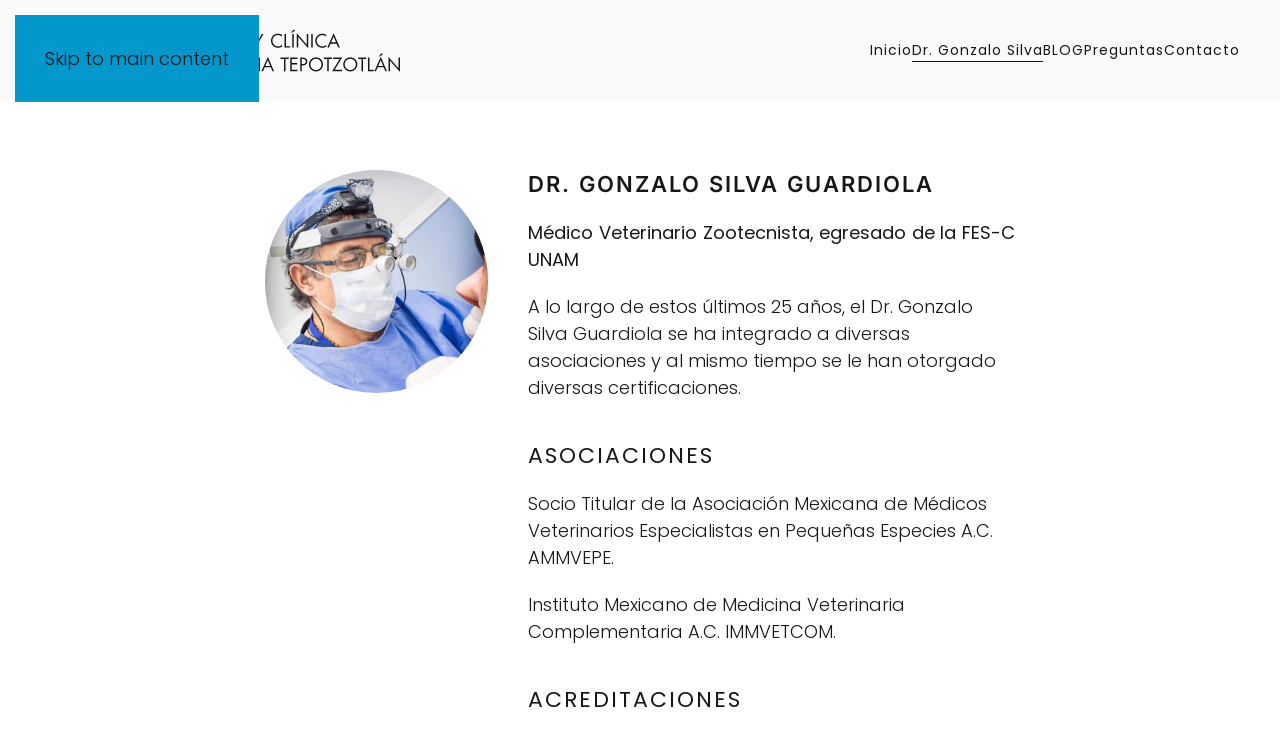

--- FILE ---
content_type: text/html; charset=utf-8
request_url: http://veterinariatepotzotlan.com/dr-gonzalo-silva
body_size: 6278
content:
<!DOCTYPE html>
<html lang="es-es" dir="ltr">
    <head>
        <meta name="viewport" content="width=device-width, initial-scale=1">
        <link rel="icon" href="/templates/yootheme/packages/theme-joomla/assets/images/favicon.png" sizes="any">
                <link rel="icon" href="/images/imago_veterinaria-tepotzotlan-03.svg" type="image/svg+xml">
                <link rel="apple-touch-icon" href="/templates/yootheme/packages/theme-joomla/assets/images/apple-touch-icon.png">
        <meta charset="utf-8">
	<meta name="author" content="Super User">
	<title>Dr. Gonzalo Silva</title>
<link href="/media/vendor/joomla-custom-elements/css/joomla-alert.min.css?0.2.0" rel="stylesheet" />
	<link href="/media/system/css/joomla-fontawesome.min.css?4.5.10" rel="preload" as="style" onload="this.onload=null;this.rel='stylesheet'" />
	<link href="/templates/yootheme/css/theme.69.css?1749183972" rel="stylesheet" />
<script type="application/json" class="joomla-script-options new">{"joomla.jtext":{"ERROR":"Error","MESSAGE":"Mensaje","NOTICE":"Aviso","WARNING":"Advertencia","JCLOSE":"Close","JOK":"OK","JOPEN":"Open"},"system.paths":{"root":"","rootFull":"http:\/\/veterinariatepotzotlan.com\/","base":"","baseFull":"http:\/\/veterinariatepotzotlan.com\/"},"csrf.token":"a400bcca548c19039ea63dbb2143cfef"}</script>
	<script src="/media/system/js/core.min.js?37ffe4186289eba9c5df81bea44080aff77b9684"></script>
	<script src="/media/system/js/messages-es5.min.js?c29829fd2432533d05b15b771f86c6637708bd9d" nomodule defer></script>
	<script src="/media/system/js/messages.min.js?7f7aa28ac8e8d42145850e8b45b3bc82ff9a6411" type="module"></script>
	<script src="/templates/yootheme/vendor/assets/uikit/dist/js/uikit.min.js?4.5.10"></script>
	<script src="/templates/yootheme/vendor/assets/uikit/dist/js/uikit-icons-balou.min.js?4.5.10"></script>
	<script src="/templates/yootheme/js/theme.js?4.5.10"></script>
	<script>window.yootheme ||= {}; var $theme = yootheme.theme = {"i18n":{"close":{"label":"Close"},"totop":{"label":"Back to top"},"marker":{"label":"Open"},"navbarToggleIcon":{"label":"Abrir men\u00fa"},"paginationPrevious":{"label":"Previous page"},"paginationNext":{"label":"Pr\u00f3xima P\u00e1gina"},"searchIcon":{"toggle":"Open Search","submit":"Submit Search"},"slider":{"next":"Next slide","previous":"Previous slide","slideX":"Slide %s","slideLabel":"%s of %s"},"slideshow":{"next":"Next slide","previous":"Previous slide","slideX":"Slide %s","slideLabel":"%s of %s"},"lightboxPanel":{"next":"Next slide","previous":"Previous slide","slideLabel":"%s of %s","close":"Close"}}};</script>
	<script data-preview="diff">UIkit.icon.add({"bootstrap-filled--phone-vibrate":"<svg xmlns=\"http:\/\/www.w3.org\/2000\/svg\" fill=\"currentColor\" viewBox=\"0 0 16 16\" width=\"20\" height=\"20\"><path d=\"M4 4a2 2 0 012-2h4a2 2 0 012 2v8a2 2 0 01-2 2H6a2 2 0 01-2-2zm5 7a1 1 0 10-2 0 1 1 0 002 0M1.807 4.734a.5.5 0 10-.884-.468A8 8 0 000 8c0 1.347.334 2.618.923 3.734a.5.5 0 10.884-.468A7 7 0 011 8c0-1.18.292-2.292.807-3.266m13.27-.468a.5.5 0 00-.884.468C14.708 5.708 15 6.819 15 8c0 1.18-.292 2.292-.807 3.266a.5.5 0 00.884.468A8 8 0 0016 8a8 8 0 00-.923-3.734M3.34 6.182a.5.5 0 10-.93-.364A6 6 0 002 8c0 .769.145 1.505.41 2.182a.5.5 0 10.93-.364A5 5 0 013 8c0-.642.12-1.255.34-1.818m10.25-.364a.5.5 0 00-.93.364c.22.563.34 1.176.34 1.818s-.12 1.255-.34 1.818a.5.5 0 00.93.364C13.856 9.505 14 8.769 14 8s-.145-1.505-.41-2.182\"\/><\/svg>"})</script>
	<script data-preview="diff">UIkit.icon.add({"bootstrap--whatsapp":"<svg xmlns=\"http:\/\/www.w3.org\/2000\/svg\" fill=\"currentColor\" viewBox=\"0 0 16 16\" width=\"20\" height=\"20\"><path d=\"M13.601 2.326A7.85 7.85 0 007.994 0C3.627 0 .068 3.558.064 7.926c0 1.399.366 2.76 1.057 3.965L0 16l4.204-1.102a7.9 7.9 0 003.79.965h.004c4.368 0 7.926-3.558 7.93-7.93A7.9 7.9 0 0013.6 2.326zM7.994 14.521a6.6 6.6 0 01-3.356-.92l-.24-.144-2.494.654.666-2.433-.156-.251a6.56 6.56 0 01-1.007-3.505c0-3.626 2.957-6.584 6.591-6.584a6.56 6.56 0 014.66 1.931 6.56 6.56 0 011.928 4.66c-.004 3.639-2.961 6.592-6.592 6.592m3.615-4.934c-.197-.099-1.17-.578-1.353-.646-.182-.065-.315-.099-.445.099-.133.197-.513.646-.627.775-.114.133-.232.148-.43.05-.197-.1-.836-.308-1.592-.985-.59-.525-.985-1.175-1.103-1.372-.114-.198-.011-.304.088-.403.087-.088.197-.232.296-.346.1-.114.133-.198.198-.33.065-.134.034-.248-.015-.347-.05-.099-.445-1.076-.612-1.47-.16-.389-.323-.335-.445-.34-.114-.007-.247-.007-.38-.007a.73.73 0 00-.529.247c-.182.198-.691.677-.691 1.654s.71 1.916.81 2.049c.098.133 1.394 2.132 3.383 2.992.47.205.84.326 1.129.418.475.152.904.129 1.246.08.38-.058 1.171-.48 1.338-.943.164-.464.164-.86.114-.943-.049-.084-.182-.133-.38-.232\"\/><\/svg>","fontawesome-solid--map-marker-alt":"<svg xmlns=\"http:\/\/www.w3.org\/2000\/svg\" viewBox=\"0 0 384 512\" width=\"20\" height=\"20\"><path d=\"M172.268 501.67C26.97 291.031 0 269.413 0 192 0 85.961 85.961 0 192 0s192 85.961 192 192c0 77.413-26.97 99.031-172.268 309.67-9.535 13.774-29.93 13.773-39.464 0zM192 272c44.183 0 80-35.817 80-80s-35.817-80-80-80-80 35.817-80 80 35.817 80 80 80z\"\/><\/svg>"})</script>

    </head>
    <body class="">

        <div class="uk-hidden-visually uk-notification uk-notification-top-left uk-width-auto">
            <div class="uk-notification-message">
                <a href="#tm-main" class="uk-link-reset">Skip to main content</a>
            </div>
        </div>

        
        
        <div class="tm-page">

                        


<header class="tm-header-mobile uk-hidden@m">


        <div uk-sticky show-on-up animation="uk-animation-slide-top" cls-active="uk-navbar-sticky" sel-target=".uk-navbar-container">
    
        <div class="uk-navbar-container">

            <div class="uk-container uk-container-expand">
                <nav class="uk-navbar" uk-navbar="{&quot;align&quot;:&quot;left&quot;,&quot;container&quot;:&quot;.tm-header-mobile &gt; [uk-sticky]&quot;,&quot;boundary&quot;:&quot;.tm-header-mobile .uk-navbar-container&quot;}">

                                        <div class="uk-navbar-left ">

                                                    <a href="http://veterinariatepotzotlan.com/" aria-label="Volver al Inicio" class="uk-logo uk-navbar-item">
    <img alt loading="eager" width="280" height="46" uk-svg src="/images/logo_veterinaria-tepotzotlan.svg"></a>
                        
                        
                        
                    </div>
                    
                    
                                        <div class="uk-navbar-right">

                                                    
                        
                                                    <a uk-toggle href="#tm-dialog-mobile" class="uk-navbar-toggle">

        
        <div uk-navbar-toggle-icon></div>

        
    </a>
                        
                    </div>
                    
                </nav>
            </div>

        </div>

        </div>
    



        <div id="tm-dialog-mobile" uk-offcanvas="container: true; overlay: true" mode="slide" flip>
        <div class="uk-offcanvas-bar uk-flex uk-flex-column">

                        <button class="uk-offcanvas-close uk-close-large" type="button" uk-close uk-toggle="cls: uk-close-large; mode: media; media: @s"></button>
            
                        <div class="uk-margin-auto-vertical uk-text-center">
                
<div class="uk-grid uk-child-width-1-1" uk-grid>    <div>
<div class="uk-panel" id="module-tm-4">

    
    <a href="http://veterinariatepotzotlan.com/" aria-label="Volver al Inicio" class="uk-logo">
    <img alt loading="eager" width="166" height="78" uk-svg src="/images/imago_veterinaria-tepotzotlan-03.svg"></a>
</div>
</div>    <div>
<div class="uk-panel" id="module-menu-dialog-mobile">

    
    
<ul class="uk-nav uk-nav-default uk-nav-center" uk-scrollspy-nav="closest: li; scroll: true;">
    
	<li class="item-1717"><a href="/">Inicio</a></li>
	<li class="item-1705 uk-active"><a href="/dr-gonzalo-silva">Dr. Gonzalo Silva</a></li>
	<li class="item-1467"><a href="/blog">BLOG</a></li>
	<li class="item-1742"><a href="/preguntas">Preguntas</a></li>
	<li class="item-1741"><a href="#contacto">Contacto</a></li></ul>

</div>
</div></div>
            </div>
            
            
        </div>
    </div>
    
    
    

</header>




<header class="tm-header uk-visible@m">



        <div uk-sticky media="@m" show-on-up animation="uk-animation-slide-top" cls-active="uk-navbar-sticky" sel-target=".uk-navbar-container">
    
        <div class="uk-navbar-container">

            <div class="uk-container">
                <nav class="uk-navbar" uk-navbar="{&quot;align&quot;:&quot;left&quot;,&quot;container&quot;:&quot;.tm-header &gt; [uk-sticky]&quot;,&quot;boundary&quot;:&quot;.tm-header .uk-navbar-container&quot;}">

                                        <div class="uk-navbar-left ">

                                                    <a href="http://veterinariatepotzotlan.com/" aria-label="Volver al Inicio" class="uk-logo uk-navbar-item">
    <img alt loading="eager" width="370" height="61" uk-svg src="/images/logo_veterinaria-tepotzotlan.svg"></a>
                        
                        
                        
                    </div>
                    
                    
                                        <div class="uk-navbar-right">

                                                    
<ul class="uk-navbar-nav" uk-scrollspy-nav="closest: li; scroll: true; target: &gt; * &gt; a[href];">
    
	<li class="item-1717"><a href="/">Inicio</a></li>
	<li class="item-1705 uk-active"><a href="/dr-gonzalo-silva">Dr. Gonzalo Silva</a></li>
	<li class="item-1467"><a href="/blog">BLOG</a></li>
	<li class="item-1742"><a href="/preguntas">Preguntas</a></li>
	<li class="item-1741"><a href="#contacto">Contacto</a></li></ul>

                        
                                                    
                        
                    </div>
                    
                </nav>
            </div>

        </div>

        </div>
    






        <div id="tm-dialog" uk-offcanvas="container: true" mode="slide" flip>
        <div class="uk-offcanvas-bar uk-flex uk-flex-column">

            <button class="uk-offcanvas-close uk-close-large" type="button" uk-close uk-toggle="cls: uk-close-large; mode: media; media: @s"></button>

                        <div class="uk-margin-auto-bottom tm-height-expand uk-text-center">
                
<div class="uk-panel" id="module-tm-3">

    
    <a href="http://veterinariatepotzotlan.com/" aria-label="Volver al Inicio" class="uk-logo">
    <img alt loading="eager" width="166" height="78" uk-svg src="/images/imago_veterinaria-tepotzotlan-03.svg"></a>
</div>

            </div>
            
            
        </div>
    </div>
    
    
    


</header>

            
            

            <main id="tm-main" >

                
                <div id="system-message-container" aria-live="polite"></div>

                <!-- Builder #template-cRY7k2dH -->
<div class="uk-section-default uk-section">
    
        
        
        
            
                                <div class="uk-container">                
                    <div class="uk-grid tm-grid-expand uk-child-width-1-1 uk-grid-margin">
<div class="uk-width-1-1">
    
        
            
            
            
                
                    
<div class="uk-margin">
    
        <div class="uk-grid uk-child-width-1-1 uk-grid-match">                <div>
<div class="el-item uk-margin-auto uk-width-2xlarge uk-panel">
    
                <div uk-grid>        
                        <div class="uk-width-1-3@s">            
                                

    
                <picture>
<source type="image/webp" srcset="/templates/yootheme/cache/df/Dr-Gonzalo-Silva-df0ea8b0.webp 640w" sizes="(min-width: 640px) 640px">
<img src="/templates/yootheme/cache/4d/Dr-Gonzalo-Silva-4d7a7fe8.jpeg" width="640" height="640" alt loading="lazy" class="el-image uk-border-circle">
</picture>        
        
    
                
                        </div>            
                        <div class="uk-width-expand uk-margin-remove-first-child">            
                
                
                    

        
                <h3 class="el-title uk-h3 uk-font-secondary uk-margin-top uk-margin-remove-bottom">                        Dr. Gonzalo Silva Guardiola                    </h3>        
        
    
        
        
                <div class="el-content uk-panel uk-text-left uk-margin-top"><p style="text-align: justify;"><strong>Médico Veterinario Zootecnista, egresado de la FES-C UNAM </strong></p>
<p>A lo largo de estos últimos 25 años, el Dr. Gonzalo Silva Guardiola se ha integrado a diversas asociaciones y al mismo tiempo se le han otorgado diversas certificaciones.</p>
<h3>Asociaciones</h3>
<p>Socio Titular de la Asociación Mexicana de Médicos Veterinarios Especialistas en Pequeñas Especies A.C. AMMVEPE.</p>
<p>Instituto Mexicano de Medicina Veterinaria Complementaria A.C. IMMVETCOM.</p>
<h3>Acreditaciones</h3>
<p>Acreditación por la Dirección General de Salud Animal en la Campaña Para el Control y la Erradicación de la Fiebre Porcina Clásica y la Enfermedad de Aujezky, con clave 29145-05-02</p>
<h3>Certificaciones</h3>
<p>Certificación en la Aprobación del Curso “Interacciones Celulares en la Respuesta Inmune” por la Dirección General de Asuntos del Personal Académico, UNAM.</p>
<p>Certificación para el Ejercicio Profesional Especifico de la Medicina Veterinaria y Zootecnia en Perros y Gatos. Periodo 1999 – 2004 otorgado por el Consejo Nacional de Educación de la Medicina Veterinaria y Zootecnia. A.C. CONEVET</p>
<p>Certificate of Attendance in Critical Care Coordinate by The Veterinary Emergency and Critical Care Society ( VECCS )</p>
<p>Certificación del Ejercicio Profesional de la Medicina y Zootecnia en Perros y Gatos 2005 – 2010 por el consejo Nacional de Educación de la Medicina Veterinaria y Zootecnia A.C. ( CONEVET )</p>
<p>Certificate of Participation 30 th World Congress of The WSAVA World Small Animal Veterinary Association.</p>
<p>2nd. Iberoamerican Congress FIAVAC, Federación Iberoamericana de Asociaciones Veterinarias de Animales de Compañia.</p>
<p>26 th Nacional Congreso of The AMMVEPE, Asociación Mexicana de Médicos Veterinarios Especialistas en Pequeñas Especies, A.C.</p>
<p>Catedrático de la Universidad Nacional Autonoma de México FES-C en las áreas de Parasitología y Enfermedades Infecciosas en Monogástricos y Poligástricos</p>
<p>Reconocimiento de la Universidad Nacional Autonoma de México por 10 años de Servicio Académico.</p>
<h3>Cursos y Talleres de Actualización Veterinaria en Diferentes áreas de Especialidades</h3>
<ul style="text-align: justify;">
<li>Medicina Interna</li>
<li>Acupuntura y Electroacupuntura Veterinaria</li>
<li>Gastroenterología</li>
<li>Oftalmología</li>
<li>Ultrasonido e imagenología</li>
<li>Cardiología</li>
<li>Anestesiología</li>
<li>Reproducción</li>
<li>Dermatología</li>
<li>Cirugía General</li>
<li>Cirugía de Tejidos Blandos</li>
<li>Ortopedia – Fijadores Esqueleticos Externos</li>
<li>Hematología</li>
<li>Oncología</li>
<li>Endocrinología</li>
<li>Radiología</li>
<li>Neumología</li>
<li>Zoonosis</li>
<li>Homeopatía</li>
</ul>
<p>Todos los Cursos y Talleres han sido avalados por Asociaciones Veterinarias e Instituciones de Educción Superior – UNAM - altamente reconocidas a nivel Nacional y Multinacional.</p>
<h3>Reconocimientos</h3>
<p>Reconocimiento como Ponente por el Gobierno del Estado de México mediante la Dirección de Educación Superior, por el tema de exposición "El papel de las Mascotas en la Comunidad"</p>
<p>Curso de Endocrinología impartido por el D.V.M. Edgard C. Felman y AMMVEPE.</p>
<h3>Diplomados</h3>
<p>Diplomado Teórico-Práctico en Medicina Interna en Pequeñas Especies impartido por la Universidad Nacional Autonoma de México, FES-C</p>
<p>Certificado en el Diplomado de Acupuntura Veterinaria otorgado por el Instituto Mexicano de Medicina Veterinaria Complementaria A.C. IMMVETCOM. Avalado por:</p>
<ul>
<li>El Consejo Nacional de Educación de la Medicina Veterinaria y Zootecnia A.C. CONEVET.</li>
<li>La Asociación Mexicana de Medicos Veterinarios Especialistas en Pequeñas Especies A.C. AMMVEPE.</li>
<li>La Universidad Iberoamericana Ciudad de México y por la Coordinadora de Desarrollo Académico Tecnológico CODAT.</li>
</ul>
<p>Diplomado en Oftalmología Veterinaria impartido por el M.V.Z. D.C. Gustavo A. García Sánchez</p>
<p>Diplomado en Oftalmología Veterinaria: Visión 20/20, American College of Veterinary Ophtalmologist (ACVO) y el Colegio Latinoamericano de Oftalmología Veterinaria (CLOVE)</p></div>        
        
        

                
                
                        </div>            
                </div>        
    
</div></div>
                </div>
    
</div>
                
            
        
    
</div></div>
                                </div>                
            
        
    
</div>

                
            </main>

            <div id="module-1531" class="builder"><!-- Builder #module-1531 -->
<div id="contacto" class="uk-section-muted uk-section uk-padding-remove-top uk-padding-remove-bottom uk-flex uk-flex-middle uk-height-viewport">
    
        
        
        
                        <div class="uk-width-1-1">
            
                
                    <div class="uk-grid tm-grid-expand uk-grid-margin" uk-grid>
<div class="uk-width-1-2@m">
    
        
            
            
            
                
                    <div><iframe src="https://www.google.com/maps/embed?pb=!1m18!1m12!1m3!1d3756.0086404895496!2d-99.2243584267073!3d19.712256281627745!2m3!1f0!2f0!3f0!3m2!1i1024!2i768!4f13.1!3m3!1m2!1s0x85d2212180a5a0b9%3A0x9fe2754d12a9b9a7!2sCl%C3%ADnica%20hospital%20veterinario%20Tepotzotl%C3%A1n!5e0!3m2!1ses-419!2smx!4v1748930515593!5m2!1ses-419!2smx" width="100%" height="700" style="border:0;" allowfullscreen="" loading="lazy" referrerpolicy="no-referrer-when-downgrade"></iframe></div>
                
            
        
    
</div>
<div class="uk-grid-item-match uk-width-1-2@m">
        <div class="uk-card-secondary uk-card uk-card-body uk-flex uk-flex-middle">    
        
            
            
                        <div class="uk-panel uk-width-1-1">            
                
                    <div class="uk-panel uk-width-large uk-margin-auto uk-text-left"><h4>Hospital y Clínica Veterinaria Tepotzotlán</h4>
<p>Av. del Trabajo no. 3, Tepotzotlán, Estado de México</p>
<p>Tel. 55 5876 3734</p>
<p><a href="mailto:info@veterinariatepotzotlan.com">info@veterinariatepotzotlan.com</a></p></div>
<div class="uk-margin uk-width-large uk-margin-auto">
    
        <div class="uk-grid uk-child-width-1-1 uk-grid-match">                <div>
<div class="el-item uk-grid-item-match">
        <a class="uk-panel uk-flex-stretch uk-link-toggle" href="https://wa.me/5215550583577" target="_blank">    
                <div uk-grid>        
                        <div class="uk-width-auto">            
                                

    
                <span class="el-image" uk-icon="icon: bootstrap--whatsapp; width: 30; height: 30;"></span>        
        
    
                
                        </div>            
                        <div class="uk-width-expand uk-margin-remove-first-child">            
                
                
                    

        
                <h3 class="el-title uk-text-lead uk-margin-top uk-margin-remove-bottom">                        WhatsApp! 55 5058 3577                    </h3>        
        
    
        
        
        
        
        

                
                
                        </div>            
                </div>        
        </a>    
</div></div>
                </div>
    
</div>
<div class="uk-margin uk-text-center">
    
    
        
        
<a class="el-content uk-button uk-button-default uk-flex-inline uk-flex-center uk-flex-middle" href="https://maps.app.goo.gl/znnhJubTsoPAy5Yf7" target="_blank">
        <span class="uk-margin-small-right" uk-icon="fontawesome-solid--map-marker-alt"></span>    
        Ver en Google Maps    
    
</a>


        
    
    
</div>

                
                        </div>            
        
        </div>    
</div></div>
                
                        </div>
            
        
    
</div></div>

            
        </div>

        
        

    </body>
</html>


--- FILE ---
content_type: image/svg+xml
request_url: http://veterinariatepotzotlan.com/images/imago_veterinaria-tepotzotlan-03.svg
body_size: 1387
content:
<?xml version="1.0" encoding="utf-8"?>
<!-- Generator: Adobe Illustrator 25.4.1, SVG Export Plug-In . SVG Version: 6.00 Build 0)  -->
<svg version="1.1" id="Capa_1" xmlns="http://www.w3.org/2000/svg" xmlns:xlink="http://www.w3.org/1999/xlink" x="0px" y="0px"
	 viewBox="0 0 166 78.23" style="enable-background:new 0 0 166 78.23;" xml:space="preserve">
<g>
	<path d="M159.87,38.99c-2.13,1.4-4.2,2.9-6.39,4.18c-5.01,2.92-6.61,7.65-4.25,13.11c0.53,1.21,1.35,2.29,2.02,3.45
		c1.81,3.17,1.5,5.93-1.24,8.7c-0.89-1.09-2.06-2.03-2.57-3.24c-2.59-6.12-5.01-12.31-7.76-19.15c1.73,1.04,2.87,1.73,4.3,2.6
		c0.16-1.01,0.34-1.73,0.39-2.46c0.33-4.45,1.73-6.11,6.07-7.11c5.43-1.25,5.75-1.64,2.92-6.5c-1.33-2.29-3.54-4.09-5.41-6.05
		c-0.82-0.86-1.8-1.57-2.94-2.56c-4.46,1.08-7.89,6.71-13.48,5.93c-0.2-0.49-0.4-0.97-0.59-1.46c6.42-4.29,12.85-8.59,19.77-13.21
		c-0.31,8.18,6.57,12.16,9.18,18.43C159.87,35.42,159.87,37.21,159.87,38.99z"/>
	<path d="M5.97,41.67c1.45-1.69,2.68-3.67,4.41-5.01c2.98-2.31,6.43-4.02,9.35-6.38c1.47-1.2,2.95-3.22,3.12-4.99
		c0.24-2.49-2.24-3.23-4.39-3.71c-0.27-0.06-0.5-0.31-1.34-0.84c3.8-1.22,7.07-2.41,10.44-3.27c0.85-0.22,2.2,0.36,2.91,1.01
		c3.09,2.89,6.05,5.9,8.97,8.96c0.48,0.5,0.49,1.46,0.72,2.2c-0.85-0.09-1.84,0.07-2.52-0.31c-2.88-1.63-5.68-3.42-9.63-5.84
		c3.04,5.33-0.19,7-3.08,8.97c-3.86,2.63-7.69,5.31-11.38,8.17c-2.34,1.82-4.66,2.87-7.58,1.72C5.97,42.12,5.97,41.9,5.97,41.67z"/>
	<path d="M84.11,34.26c1.35-4.62,2.37-8.61,3.7-12.48c1.78-5.17,4.76-7.12,10.25-7.48c2.76-0.18,5.49-0.98,8.24-1.09
		c3.18-0.13,6.38,0.1,9.55,0.42c0.67,0.07,1.7,1.21,1.71,1.87c0.01,0.69-0.88,1.81-1.6,2.03c-2.1,0.65-4.31,1.26-6.49,1.31
		c-3.44,0.09-6.89-0.29-10.33-0.47c-5.27-0.27-8.99,3.15-9.11,8.37c-0.09,3.63,2.28,5.42,5.63,4.05c5.24-2.14,10.54-2.3,16.04-1.27
		c6.04,1.14,12.14,2.01,18.1,2.98c-1.04,3.36-5.42,5.76-9.66,4.01c-8.59-3.56-17.13-3.87-26.1-1.43
		C91.19,35.85,87.77,34.62,84.11,34.26z"/>
	<path d="M83.38,6.97c-1.19,7.18-6,13.48-3.4,21.6c-4.52-2.02-3.23-5.74-4.24-9.76c-1.41,3.41-2.72,5.89-3.45,8.54
		c-0.91,3.3-2.78,4.33-6.09,4.22c-6.45-0.22-12.92,0.03-19.37-0.13c-1.74-0.04-3.46-0.87-5.19-1.33c-0.01-0.41-0.02-0.82-0.03-1.23
		c1.67-0.54,3.33-1.47,5.03-1.56c5.11-0.27,10.25-0.47,15.35-0.19c4.12,0.22,6.54-1.13,8.29-4.98C73.12,15.9,77.65,10.89,83.38,6.97
		z"/>
	<path d="M27.59,48.71c-3.84,2.2-7.34,4.19-11.42,6.53c-1.57-2.94-3.35-6.28-5.12-9.62c0.21-0.2,0.41-0.39,0.62-0.59
		c1.7,0.86,3.41,1.71,5.58,2.8c-0.48-1.26-0.81-2.15-1.42-3.77c2.14,0.93,3.69,1.6,5.61,2.44c-0.34-1.31-0.6-2.27-0.88-3.35
		C26.09,44.06,27.22,45.04,27.59,48.71z"/>
	<path d="M39.37,71.61c-2.91-6.16-4.35-12.28-5.57-19.43c5.92,2.1,6.15,7.35,8.38,10.99C43.58,65.44,42.55,68.15,39.37,71.61z"/>
</g>
</svg>


--- FILE ---
content_type: image/svg+xml
request_url: http://veterinariatepotzotlan.com/images/imago_veterinaria-tepotzotlan-03.svg
body_size: 1387
content:
<?xml version="1.0" encoding="utf-8"?>
<!-- Generator: Adobe Illustrator 25.4.1, SVG Export Plug-In . SVG Version: 6.00 Build 0)  -->
<svg version="1.1" id="Capa_1" xmlns="http://www.w3.org/2000/svg" xmlns:xlink="http://www.w3.org/1999/xlink" x="0px" y="0px"
	 viewBox="0 0 166 78.23" style="enable-background:new 0 0 166 78.23;" xml:space="preserve">
<g>
	<path d="M159.87,38.99c-2.13,1.4-4.2,2.9-6.39,4.18c-5.01,2.92-6.61,7.65-4.25,13.11c0.53,1.21,1.35,2.29,2.02,3.45
		c1.81,3.17,1.5,5.93-1.24,8.7c-0.89-1.09-2.06-2.03-2.57-3.24c-2.59-6.12-5.01-12.31-7.76-19.15c1.73,1.04,2.87,1.73,4.3,2.6
		c0.16-1.01,0.34-1.73,0.39-2.46c0.33-4.45,1.73-6.11,6.07-7.11c5.43-1.25,5.75-1.64,2.92-6.5c-1.33-2.29-3.54-4.09-5.41-6.05
		c-0.82-0.86-1.8-1.57-2.94-2.56c-4.46,1.08-7.89,6.71-13.48,5.93c-0.2-0.49-0.4-0.97-0.59-1.46c6.42-4.29,12.85-8.59,19.77-13.21
		c-0.31,8.18,6.57,12.16,9.18,18.43C159.87,35.42,159.87,37.21,159.87,38.99z"/>
	<path d="M5.97,41.67c1.45-1.69,2.68-3.67,4.41-5.01c2.98-2.31,6.43-4.02,9.35-6.38c1.47-1.2,2.95-3.22,3.12-4.99
		c0.24-2.49-2.24-3.23-4.39-3.71c-0.27-0.06-0.5-0.31-1.34-0.84c3.8-1.22,7.07-2.41,10.44-3.27c0.85-0.22,2.2,0.36,2.91,1.01
		c3.09,2.89,6.05,5.9,8.97,8.96c0.48,0.5,0.49,1.46,0.72,2.2c-0.85-0.09-1.84,0.07-2.52-0.31c-2.88-1.63-5.68-3.42-9.63-5.84
		c3.04,5.33-0.19,7-3.08,8.97c-3.86,2.63-7.69,5.31-11.38,8.17c-2.34,1.82-4.66,2.87-7.58,1.72C5.97,42.12,5.97,41.9,5.97,41.67z"/>
	<path d="M84.11,34.26c1.35-4.62,2.37-8.61,3.7-12.48c1.78-5.17,4.76-7.12,10.25-7.48c2.76-0.18,5.49-0.98,8.24-1.09
		c3.18-0.13,6.38,0.1,9.55,0.42c0.67,0.07,1.7,1.21,1.71,1.87c0.01,0.69-0.88,1.81-1.6,2.03c-2.1,0.65-4.31,1.26-6.49,1.31
		c-3.44,0.09-6.89-0.29-10.33-0.47c-5.27-0.27-8.99,3.15-9.11,8.37c-0.09,3.63,2.28,5.42,5.63,4.05c5.24-2.14,10.54-2.3,16.04-1.27
		c6.04,1.14,12.14,2.01,18.1,2.98c-1.04,3.36-5.42,5.76-9.66,4.01c-8.59-3.56-17.13-3.87-26.1-1.43
		C91.19,35.85,87.77,34.62,84.11,34.26z"/>
	<path d="M83.38,6.97c-1.19,7.18-6,13.48-3.4,21.6c-4.52-2.02-3.23-5.74-4.24-9.76c-1.41,3.41-2.72,5.89-3.45,8.54
		c-0.91,3.3-2.78,4.33-6.09,4.22c-6.45-0.22-12.92,0.03-19.37-0.13c-1.74-0.04-3.46-0.87-5.19-1.33c-0.01-0.41-0.02-0.82-0.03-1.23
		c1.67-0.54,3.33-1.47,5.03-1.56c5.11-0.27,10.25-0.47,15.35-0.19c4.12,0.22,6.54-1.13,8.29-4.98C73.12,15.9,77.65,10.89,83.38,6.97
		z"/>
	<path d="M27.59,48.71c-3.84,2.2-7.34,4.19-11.42,6.53c-1.57-2.94-3.35-6.28-5.12-9.62c0.21-0.2,0.41-0.39,0.62-0.59
		c1.7,0.86,3.41,1.71,5.58,2.8c-0.48-1.26-0.81-2.15-1.42-3.77c2.14,0.93,3.69,1.6,5.61,2.44c-0.34-1.31-0.6-2.27-0.88-3.35
		C26.09,44.06,27.22,45.04,27.59,48.71z"/>
	<path d="M39.37,71.61c-2.91-6.16-4.35-12.28-5.57-19.43c5.92,2.1,6.15,7.35,8.38,10.99C43.58,65.44,42.55,68.15,39.37,71.61z"/>
</g>
</svg>


--- FILE ---
content_type: image/svg+xml
request_url: http://veterinariatepotzotlan.com/images/logo_veterinaria-tepotzotlan.svg
body_size: 3706
content:
<?xml version="1.0" encoding="utf-8"?>
<!-- Generator: Adobe Illustrator 25.4.1, SVG Export Plug-In . SVG Version: 6.00 Build 0)  -->
<svg version="1.1" id="Capa_1" xmlns="http://www.w3.org/2000/svg" xmlns:xlink="http://www.w3.org/1999/xlink" x="0px" y="0px"
	 viewBox="0 0 516 85" style="enable-background:new 0 0 516 85;" xml:space="preserve">
<g>
	<path d="M163,41.12c-2.13,1.4-4.2,2.9-6.39,4.18c-5.01,2.92-6.61,7.65-4.25,13.11c0.53,1.21,1.35,2.29,2.02,3.45
		c1.81,3.17,1.5,5.93-1.24,8.7c-0.89-1.09-2.06-2.03-2.57-3.24c-2.59-6.12-5.01-12.31-7.76-19.15c1.73,1.04,2.87,1.73,4.3,2.6
		c0.16-1.01,0.34-1.73,0.39-2.46c0.33-4.45,1.73-6.11,6.07-7.11c5.43-1.25,5.75-1.64,2.92-6.5c-1.33-2.29-3.54-4.09-5.41-6.05
		c-0.82-0.86-1.8-1.57-2.94-2.56c-4.46,1.08-7.89,6.71-13.48,5.93c-0.2-0.49-0.4-0.97-0.59-1.46c6.42-4.29,12.85-8.59,19.77-13.21
		c-0.31,8.18,6.57,12.16,9.18,18.43C163,37.55,163,39.34,163,41.12z"/>
	<path d="M9.11,43.8c1.45-1.69,2.68-3.67,4.41-5.01c2.98-2.31,6.43-4.02,9.35-6.38c1.47-1.2,2.95-3.22,3.12-4.99
		c0.24-2.49-2.24-3.23-4.39-3.71c-0.27-0.06-0.5-0.31-1.34-0.84c3.8-1.22,7.07-2.41,10.44-3.27c0.85-0.22,2.2,0.36,2.91,1.01
		c3.09,2.89,6.05,5.9,8.97,8.96c0.48,0.5,0.49,1.46,0.72,2.2c-0.85-0.09-1.84,0.07-2.52-0.31c-2.88-1.63-5.68-3.42-9.63-5.84
		c3.04,5.33-0.19,7-3.08,8.97c-3.86,2.63-7.69,5.31-11.38,8.17c-2.34,1.82-4.66,2.87-7.58,1.72C9.11,44.25,9.11,44.03,9.11,43.8z"/>
	<path d="M87.24,36.39c1.35-4.62,2.37-8.61,3.7-12.48c1.78-5.17,4.76-7.12,10.25-7.48c2.76-0.18,5.49-0.98,8.24-1.09
		c3.18-0.13,6.38,0.1,9.55,0.42c0.67,0.07,1.7,1.21,1.71,1.87c0.01,0.69-0.88,1.81-1.6,2.03c-2.1,0.65-4.31,1.26-6.49,1.31
		c-3.44,0.09-6.89-0.29-10.33-0.47c-5.27-0.27-8.99,3.15-9.11,8.37c-0.09,3.63,2.28,5.42,5.63,4.05c5.24-2.14,10.54-2.3,16.04-1.27
		c6.04,1.14,12.14,2.01,18.1,2.98c-1.04,3.36-5.42,5.76-9.66,4.01c-8.59-3.56-17.13-3.87-26.1-1.43
		C94.32,37.98,90.9,36.75,87.24,36.39z"/>
	<path d="M86.51,9.1c-1.19,7.18-6,13.48-3.4,21.6c-4.52-2.02-3.23-5.74-4.24-9.76c-1.41,3.41-2.72,5.89-3.45,8.54
		c-0.91,3.3-2.78,4.33-6.09,4.22c-6.45-0.22-12.92,0.03-19.37-0.13c-1.74-0.04-3.46-0.87-5.19-1.33c-0.01-0.41-0.02-0.82-0.03-1.23
		c1.67-0.54,3.33-1.47,5.03-1.56c5.11-0.27,10.25-0.47,15.35-0.19c4.12,0.22,6.54-1.13,8.29-4.98C76.25,18.03,80.78,13.02,86.51,9.1
		z"/>
	<path d="M30.72,50.84c-3.84,2.2-7.34,4.19-11.42,6.53c-1.57-2.94-3.35-6.28-5.12-9.62c0.21-0.2,0.41-0.39,0.62-0.59
		c1.7,0.86,3.41,1.71,5.58,2.8c-0.48-1.26-0.81-2.15-1.42-3.77c2.14,0.93,3.69,1.6,5.61,2.44c-0.34-1.31-0.6-2.27-0.88-3.35
		C29.22,46.19,30.36,47.17,30.72,50.84z"/>
	<path d="M42.51,73.74c-2.91-6.16-4.35-12.28-5.57-19.43c5.92,2.1,6.15,7.35,8.38,10.99C46.71,67.57,45.69,70.28,42.51,73.74z"/>
</g>
<g>
	<path d="M178.78,38.39v-19h2.09v7.71h9.37v-7.71h2.09v19h-2.09v-9.32h-9.37v9.32H178.78z"/>
	<path d="M205.62,38.74c-1.71,0-3.32-0.43-4.81-1.3c-1.5-0.87-2.69-2.05-3.59-3.57c-0.9-1.51-1.35-3.19-1.35-5.04
		c0-1.78,0.45-3.42,1.35-4.93c0.9-1.5,2.1-2.69,3.62-3.57c1.51-0.87,3.15-1.31,4.91-1.31c1.75,0,3.37,0.44,4.88,1.31
		c1.5,0.87,2.7,2.07,3.59,3.58c0.89,1.51,1.34,3.18,1.34,4.99c0,1.8-0.45,3.45-1.35,4.95c-0.9,1.5-2.11,2.69-3.63,3.57
		C209.05,38.3,207.4,38.74,205.62,38.74z M205.64,36.75c1.41,0,2.71-0.34,3.91-1.03c1.19-0.69,2.14-1.63,2.83-2.83
		c0.7-1.2,1.05-2.53,1.05-3.99c0-1.46-0.35-2.79-1.05-3.99c-0.7-1.2-1.63-2.15-2.81-2.83c-1.18-0.69-2.47-1.03-3.88-1.03
		c-1.38,0-2.66,0.34-3.84,1.03c-1.18,0.69-2.13,1.63-2.83,2.83c-0.71,1.2-1.06,2.52-1.06,3.97c0,1.48,0.36,2.82,1.07,4.03
		c0.71,1.21,1.66,2.15,2.83,2.83C203.04,36.41,204.3,36.75,205.64,36.75z"/>
	<path d="M224.06,38.74c-1.02,0-1.96-0.19-2.8-0.55c-0.84-0.37-1.55-0.88-2.14-1.54s-1.03-1.42-1.34-2.29l1.94-0.81
		c0.25,0.67,0.59,1.25,1.01,1.74c0.42,0.49,0.91,0.86,1.47,1.11c0.56,0.25,1.18,0.38,1.85,0.38c0.69,0,1.29-0.15,1.81-0.44
		c0.52-0.29,0.92-0.69,1.21-1.2c0.29-0.5,0.43-1.07,0.43-1.71c0-0.64-0.1-1.18-0.31-1.64s-0.57-0.88-1.08-1.29
		c-0.51-0.4-1.21-0.82-2.08-1.26c-0.08-0.03-0.17-0.07-0.25-0.11c-0.08-0.04-0.17-0.08-0.25-0.11c-1.16-0.52-2.07-1.01-2.72-1.46
		s-1.16-0.98-1.51-1.59c-0.35-0.6-0.53-1.34-0.53-2.19c0-0.87,0.22-1.67,0.67-2.39c0.44-0.72,1.06-1.29,1.84-1.71
		s1.65-0.63,2.61-0.63c1.18,0,2.2,0.28,3.06,0.83s1.56,1.33,2.08,2.32l-1.76,1.01c-0.42-0.74-0.9-1.29-1.44-1.65
		c-0.54-0.36-1.18-0.54-1.94-0.54c-0.57,0-1.09,0.12-1.55,0.37c-0.46,0.24-0.82,0.58-1.08,1c-0.26,0.42-0.39,0.89-0.39,1.41
		c0,0.5,0.12,0.95,0.37,1.32c0.24,0.38,0.62,0.73,1.13,1.06c0.51,0.33,1.26,0.71,2.23,1.15c0.03,0.02,0.07,0.04,0.11,0.06
		c0.04,0.02,0.09,0.04,0.14,0.04c1.18,0.52,2.11,1.06,2.8,1.61c0.69,0.55,1.19,1.19,1.51,1.9c0.32,0.71,0.48,1.56,0.48,2.53
		c0,1.04-0.24,1.96-0.73,2.76c-0.49,0.8-1.15,1.42-1.99,1.86C226.07,38.52,225.12,38.74,224.06,38.74z"/>
	<path d="M232.96,38.39v-19h2.9c1.46,0,2.71,0.18,3.75,0.53c1.04,0.35,1.84,0.93,2.41,1.73c0.56,0.8,0.84,1.85,0.84,3.16
		c0,1.14-0.26,2.13-0.78,2.95c-0.52,0.82-1.26,1.45-2.21,1.88c-0.95,0.43-2.05,0.64-3.29,0.64h-1.54v8.11H232.96z M236.41,28.33
		c0.94,0,1.74-0.13,2.41-0.4c0.66-0.27,1.17-0.66,1.51-1.18c0.34-0.52,0.52-1.18,0.52-1.97c0-0.77-0.18-1.42-0.54-1.94
		c-0.36-0.52-0.88-0.9-1.55-1.15s-1.5-0.37-2.49-0.37h-1.21v7.01H236.41z"/>
	<path d="M245.84,38.39v-19h2.09v19H245.84z"/>
	<path d="M254.91,38.39V21.35h-4.61v-1.97h11.26v1.97h-4.59v17.04H254.91z"/>
	<path d="M260.3,38.39l8.9-20.01h0.05l8.62,20.01h-2.29l-4.74-11.31c-0.82-1.97-1.49-3.59-1.99-4.86h0.65
		c-0.34,0.82-0.68,1.64-1.03,2.46c-0.35,0.81-0.71,1.62-1.08,2.43l-4.84,11.29H260.3z M264.38,33.02l0.05-1.97h9.35l0.03,1.97
		H264.38z"/>
	<path d="M279.86,38.39v-19h2.09v17.04h5.92v1.97H279.86z"/>
	<path d="M303.47,38.39v-8.34l-6.2-10.66h2.39l4.84,8.49l4.86-8.49h2.42l-6.22,10.66v8.34H303.47z"/>
	<path d="M331.83,38.74c-1.8,0-3.44-0.44-4.94-1.31c-1.5-0.87-2.67-2.05-3.53-3.54c-0.86-1.49-1.29-3.14-1.29-4.95
		c0-1.81,0.43-3.48,1.3-4.99c0.87-1.51,2.06-2.71,3.58-3.59c1.52-0.88,3.2-1.32,5.05-1.32c0.99,0,1.94,0.14,2.83,0.43
		c0.9,0.29,1.74,0.68,2.53,1.18v2.47c-0.79-0.66-1.66-1.17-2.6-1.55c-0.94-0.38-1.92-0.57-2.92-0.57c-1.41,0-2.71,0.35-3.88,1.05
		c-1.18,0.7-2.1,1.65-2.78,2.87c-0.68,1.22-1.02,2.55-1.02,3.99s0.34,2.77,1.02,3.97c0.68,1.2,1.61,2.15,2.78,2.85
		c1.18,0.7,2.48,1.05,3.91,1.05c0.74,0,1.41-0.08,2-0.23c0.6-0.15,1.17-0.39,1.73-0.71c0.55-0.32,1.13-0.74,1.74-1.26v2.52
		c-0.79,0.54-1.65,0.94-2.57,1.22C333.85,38.6,332.87,38.74,331.83,38.74z"/>
	<path d="M341.05,38.39v-19h2.09v17.04h5.92v1.97H341.05z"/>
	<path d="M351.38,17.97l-1.06-0.81l3.68-3.83l1.81,1.18L351.38,17.97z M351.63,38.39v-19h2.09v19H351.63z"/>
	<path d="M357.98,38.39V18.38h0.1l14.49,16.51l-0.63,0.23V19.39h2.09v19.91h-0.08l-14.49-16.48l0.6-0.25v15.83H357.98z"/>
	<path d="M378.27,38.39v-19h2.09v19H378.27z"/>
	<path d="M393.64,38.74c-1.8,0-3.44-0.44-4.94-1.31c-1.5-0.87-2.67-2.05-3.53-3.54c-0.86-1.49-1.29-3.14-1.29-4.95
		c0-1.81,0.43-3.48,1.3-4.99c0.87-1.51,2.06-2.71,3.58-3.59c1.52-0.88,3.2-1.32,5.05-1.32c0.99,0,1.94,0.14,2.83,0.43
		c0.9,0.29,1.74,0.68,2.53,1.18v2.47c-0.79-0.66-1.66-1.17-2.6-1.55c-0.94-0.38-1.92-0.57-2.92-0.57c-1.41,0-2.71,0.35-3.88,1.05
		c-1.18,0.7-2.1,1.65-2.78,2.87c-0.68,1.22-1.02,2.55-1.02,3.99s0.34,2.77,1.02,3.97c0.68,1.2,1.61,2.15,2.78,2.85
		c1.18,0.7,2.48,1.05,3.91,1.05c0.74,0,1.41-0.08,2-0.23c0.6-0.15,1.17-0.39,1.73-0.71c0.55-0.32,1.13-0.74,1.74-1.26v2.52
		c-0.79,0.54-1.65,0.94-2.57,1.22C395.67,38.6,394.68,38.74,393.64,38.74z"/>
	<path d="M400.62,38.39l8.9-20.01h0.05l8.62,20.01h-2.29l-4.74-11.31c-0.82-1.97-1.49-3.59-1.99-4.86h0.65
		c-0.34,0.82-0.68,1.64-1.03,2.46c-0.35,0.81-0.71,1.62-1.08,2.43l-4.84,11.29H400.62z M404.7,33.02l0.05-1.97h9.35l0.03,1.97H404.7
		z"/>
	<path d="M184.45,72.39l-7.89-20.01h2.27l5.67,14.82l5.67-14.82h2.32l-7.99,20.01H184.45z"/>
	<path d="M194.53,71.39v-19h9.9v1.97h-7.81v5.67h7.56v1.97h-7.56v7.43h7.81v1.97H194.53z"/>
	<path d="M211.09,71.39V54.35h-4.61v-1.97h11.26v1.97h-4.59v17.04H211.09z"/>
	<path d="M220.08,71.39v-19h9.9v1.97h-7.81v5.67h7.56v1.97h-7.56v7.43h7.81v1.97H220.08z"/>
	<path d="M233.84,71.39v-19h2.77c1.41,0,2.64,0.19,3.68,0.58c1.04,0.39,1.85,0.98,2.42,1.78c0.57,0.8,0.86,1.79,0.86,2.96
		c0,0.97-0.21,1.84-0.63,2.61s-1.02,1.39-1.81,1.88s-1.73,0.83-2.82,1.03h-2.37v8.17H233.84z M236.92,61.41
		c0.96,0,1.78-0.14,2.47-0.42s1.22-0.68,1.59-1.22c0.37-0.54,0.55-1.21,0.55-2.02c0-0.76-0.18-1.39-0.54-1.89
		c-0.36-0.5-0.89-0.88-1.58-1.13c-0.69-0.25-1.51-0.38-2.47-0.38h-1.01v7.06H236.92z M242.41,71.39l-6.2-8.92l2.02-0.45l6.75,9.38
		H242.41z"/>
	<path d="M247.32,71.39v-19h2.09v19H247.32z"/>
	<path d="M253.67,71.39V51.38h0.1l14.49,16.51l-0.63,0.23V52.39h2.09v19.91h-0.08l-14.49-16.48l0.6-0.25v15.83H253.67z"/>
	<path d="M271.72,71.39l8.9-20.01h0.05l8.62,20.01h-2.29l-4.74-11.32c-0.82-1.97-1.49-3.59-1.99-4.86h0.65
		c-0.34,0.82-0.68,1.64-1.03,2.46c-0.35,0.81-0.71,1.62-1.08,2.43l-4.84,11.29H271.72z M275.8,66.02l0.05-1.96h9.35l0.03,1.96H275.8
		z"/>
	<path d="M291.27,71.39v-19h2.77c1.41,0,2.64,0.19,3.68,0.58c1.04,0.39,1.85,0.98,2.42,1.78c0.57,0.8,0.86,1.79,0.86,2.96
		c0,0.97-0.21,1.84-0.63,2.61s-1.02,1.39-1.81,1.88s-1.73,0.83-2.82,1.03h-2.37v8.17H291.27z M294.35,61.41
		c0.96,0,1.78-0.14,2.47-0.42s1.22-0.68,1.59-1.22c0.37-0.54,0.55-1.21,0.55-2.02c0-0.76-0.18-1.39-0.54-1.89
		c-0.36-0.5-0.89-0.88-1.58-1.13c-0.69-0.25-1.51-0.38-2.47-0.38h-1.01v7.06H294.35z M299.84,71.39l-6.2-8.92l2.02-0.45l6.75,9.38
		H299.84z"/>
	<path d="M304.75,71.39v-19h2.09v19H304.75z"/>
	<path d="M308.86,71.39l8.9-20.01h0.05l8.62,20.01h-2.29l-4.74-11.32c-0.82-1.97-1.49-3.59-1.99-4.86h0.65
		c-0.34,0.82-0.68,1.64-1.03,2.46c-0.35,0.81-0.71,1.62-1.08,2.43l-4.84,11.29H308.86z M312.94,66.02l0.05-1.96h9.35l0.03,1.96
		H312.94z"/>
	<path d="M340.14,71.39V54.35h-4.61v-1.97h11.26v1.97h-4.59v17.04H340.14z"/>
	<path d="M349.13,71.39v-19h9.9v1.97h-7.81v5.67h7.56v1.97h-7.56v7.43h7.81v1.97H349.13z"/>
	<path d="M362.89,71.39v-19h2.9c1.46,0,2.71,0.18,3.75,0.53c1.04,0.35,1.84,0.93,2.41,1.73c0.56,0.8,0.84,1.85,0.84,3.16
		c0,1.14-0.26,2.13-0.78,2.95c-0.52,0.82-1.26,1.45-2.21,1.88c-0.95,0.43-2.05,0.64-3.29,0.64h-1.54v8.11H362.89z M366.35,61.33
		c0.94,0,1.74-0.13,2.41-0.4s1.17-0.66,1.51-1.18c0.34-0.52,0.52-1.18,0.52-1.97c0-0.77-0.18-1.42-0.54-1.94
		c-0.36-0.52-0.88-0.9-1.55-1.15s-1.5-0.37-2.49-0.37h-1.21v7.01H366.35z"/>
	<path d="M384.79,71.74c-1.71,0-3.32-0.43-4.81-1.3c-1.5-0.87-2.69-2.05-3.59-3.57c-0.9-1.51-1.35-3.19-1.35-5.04
		c0-1.78,0.45-3.42,1.35-4.93c0.9-1.5,2.1-2.69,3.62-3.57c1.51-0.87,3.15-1.31,4.91-1.31c1.75,0,3.37,0.44,4.88,1.31
		c1.5,0.87,2.7,2.07,3.59,3.58c0.89,1.51,1.34,3.18,1.34,4.99c0,1.8-0.45,3.45-1.35,4.95c-0.9,1.5-2.11,2.69-3.63,3.57
		C388.22,71.3,386.57,71.74,384.79,71.74z M384.82,69.75c1.41,0,2.71-0.34,3.91-1.03c1.19-0.69,2.14-1.63,2.83-2.83
		c0.7-1.2,1.05-2.53,1.05-3.99c0-1.46-0.35-2.79-1.05-3.99c-0.7-1.2-1.63-2.15-2.81-2.83c-1.18-0.69-2.47-1.03-3.88-1.03
		c-1.38,0-2.66,0.34-3.84,1.03c-1.18,0.69-2.13,1.63-2.83,2.83c-0.71,1.2-1.06,2.52-1.06,3.97c0,1.48,0.36,2.82,1.07,4.03
		c0.71,1.21,1.66,2.16,2.83,2.83C382.21,69.41,383.47,69.75,384.82,69.75z"/>
	<path d="M400.47,71.39V54.35h-4.61v-1.97h11.26v1.97h-4.59v17.04H400.47z"/>
	<path d="M407.47,71.39v-0.05l10.41-16.98h-8.95v-1.97h12.37v0.05L410.9,69.42h10.28v1.97H407.47z"/>
	<path d="M432.62,71.74c-1.71,0-3.32-0.43-4.81-1.3c-1.5-0.87-2.69-2.05-3.59-3.57c-0.9-1.51-1.35-3.19-1.35-5.04
		c0-1.78,0.45-3.42,1.35-4.93c0.9-1.5,2.1-2.69,3.62-3.57c1.51-0.87,3.15-1.31,4.91-1.31c1.75,0,3.37,0.44,4.88,1.31
		c1.5,0.87,2.7,2.07,3.59,3.58c0.89,1.51,1.34,3.18,1.34,4.99c0,1.8-0.45,3.45-1.35,4.95c-0.9,1.5-2.11,2.69-3.63,3.57
		C436.05,71.3,434.4,71.74,432.62,71.74z M432.65,69.75c1.41,0,2.71-0.34,3.91-1.03c1.19-0.69,2.14-1.63,2.83-2.83
		c0.7-1.2,1.05-2.53,1.05-3.99c0-1.46-0.35-2.79-1.05-3.99c-0.7-1.2-1.63-2.15-2.81-2.83c-1.18-0.69-2.47-1.03-3.88-1.03
		c-1.38,0-2.66,0.34-3.84,1.03c-1.18,0.69-2.13,1.63-2.83,2.83c-0.71,1.2-1.06,2.52-1.06,3.97c0,1.48,0.36,2.82,1.07,4.03
		c0.71,1.21,1.66,2.16,2.83,2.83C430.04,69.41,431.3,69.75,432.65,69.75z"/>
	<path d="M448.3,71.39V54.35h-4.61v-1.97h11.26v1.97h-4.59v17.04H448.3z"/>
	<path d="M457.29,71.39v-19h2.09v17.04h5.92v1.97H457.29z"/>
	<path d="M466.31,71.39l8.9-20.01h0.05l8.62,20.01h-2.29l-4.74-11.32c-0.82-1.97-1.49-3.59-1.99-4.86h0.66
		c-0.34,0.82-0.68,1.64-1.03,2.46c-0.35,0.81-0.71,1.62-1.08,2.43l-4.84,11.29H466.31z M470.4,66.02l0.05-1.96h9.35l0.02,1.96H470.4
		z M473.9,50.97l-1.06-0.81l3.68-3.83l1.81,1.18L473.9,50.97z"/>
	<path d="M485.87,71.39V51.38h0.1l14.49,16.51l-0.63,0.23V52.39h2.09v19.91h-0.08l-14.49-16.48l0.6-0.25v15.83H485.87z"/>
</g>
</svg>


--- FILE ---
content_type: image/svg+xml
request_url: http://veterinariatepotzotlan.com/images/logo_veterinaria-tepotzotlan.svg
body_size: 3706
content:
<?xml version="1.0" encoding="utf-8"?>
<!-- Generator: Adobe Illustrator 25.4.1, SVG Export Plug-In . SVG Version: 6.00 Build 0)  -->
<svg version="1.1" id="Capa_1" xmlns="http://www.w3.org/2000/svg" xmlns:xlink="http://www.w3.org/1999/xlink" x="0px" y="0px"
	 viewBox="0 0 516 85" style="enable-background:new 0 0 516 85;" xml:space="preserve">
<g>
	<path d="M163,41.12c-2.13,1.4-4.2,2.9-6.39,4.18c-5.01,2.92-6.61,7.65-4.25,13.11c0.53,1.21,1.35,2.29,2.02,3.45
		c1.81,3.17,1.5,5.93-1.24,8.7c-0.89-1.09-2.06-2.03-2.57-3.24c-2.59-6.12-5.01-12.31-7.76-19.15c1.73,1.04,2.87,1.73,4.3,2.6
		c0.16-1.01,0.34-1.73,0.39-2.46c0.33-4.45,1.73-6.11,6.07-7.11c5.43-1.25,5.75-1.64,2.92-6.5c-1.33-2.29-3.54-4.09-5.41-6.05
		c-0.82-0.86-1.8-1.57-2.94-2.56c-4.46,1.08-7.89,6.71-13.48,5.93c-0.2-0.49-0.4-0.97-0.59-1.46c6.42-4.29,12.85-8.59,19.77-13.21
		c-0.31,8.18,6.57,12.16,9.18,18.43C163,37.55,163,39.34,163,41.12z"/>
	<path d="M9.11,43.8c1.45-1.69,2.68-3.67,4.41-5.01c2.98-2.31,6.43-4.02,9.35-6.38c1.47-1.2,2.95-3.22,3.12-4.99
		c0.24-2.49-2.24-3.23-4.39-3.71c-0.27-0.06-0.5-0.31-1.34-0.84c3.8-1.22,7.07-2.41,10.44-3.27c0.85-0.22,2.2,0.36,2.91,1.01
		c3.09,2.89,6.05,5.9,8.97,8.96c0.48,0.5,0.49,1.46,0.72,2.2c-0.85-0.09-1.84,0.07-2.52-0.31c-2.88-1.63-5.68-3.42-9.63-5.84
		c3.04,5.33-0.19,7-3.08,8.97c-3.86,2.63-7.69,5.31-11.38,8.17c-2.34,1.82-4.66,2.87-7.58,1.72C9.11,44.25,9.11,44.03,9.11,43.8z"/>
	<path d="M87.24,36.39c1.35-4.62,2.37-8.61,3.7-12.48c1.78-5.17,4.76-7.12,10.25-7.48c2.76-0.18,5.49-0.98,8.24-1.09
		c3.18-0.13,6.38,0.1,9.55,0.42c0.67,0.07,1.7,1.21,1.71,1.87c0.01,0.69-0.88,1.81-1.6,2.03c-2.1,0.65-4.31,1.26-6.49,1.31
		c-3.44,0.09-6.89-0.29-10.33-0.47c-5.27-0.27-8.99,3.15-9.11,8.37c-0.09,3.63,2.28,5.42,5.63,4.05c5.24-2.14,10.54-2.3,16.04-1.27
		c6.04,1.14,12.14,2.01,18.1,2.98c-1.04,3.36-5.42,5.76-9.66,4.01c-8.59-3.56-17.13-3.87-26.1-1.43
		C94.32,37.98,90.9,36.75,87.24,36.39z"/>
	<path d="M86.51,9.1c-1.19,7.18-6,13.48-3.4,21.6c-4.52-2.02-3.23-5.74-4.24-9.76c-1.41,3.41-2.72,5.89-3.45,8.54
		c-0.91,3.3-2.78,4.33-6.09,4.22c-6.45-0.22-12.92,0.03-19.37-0.13c-1.74-0.04-3.46-0.87-5.19-1.33c-0.01-0.41-0.02-0.82-0.03-1.23
		c1.67-0.54,3.33-1.47,5.03-1.56c5.11-0.27,10.25-0.47,15.35-0.19c4.12,0.22,6.54-1.13,8.29-4.98C76.25,18.03,80.78,13.02,86.51,9.1
		z"/>
	<path d="M30.72,50.84c-3.84,2.2-7.34,4.19-11.42,6.53c-1.57-2.94-3.35-6.28-5.12-9.62c0.21-0.2,0.41-0.39,0.62-0.59
		c1.7,0.86,3.41,1.71,5.58,2.8c-0.48-1.26-0.81-2.15-1.42-3.77c2.14,0.93,3.69,1.6,5.61,2.44c-0.34-1.31-0.6-2.27-0.88-3.35
		C29.22,46.19,30.36,47.17,30.72,50.84z"/>
	<path d="M42.51,73.74c-2.91-6.16-4.35-12.28-5.57-19.43c5.92,2.1,6.15,7.35,8.38,10.99C46.71,67.57,45.69,70.28,42.51,73.74z"/>
</g>
<g>
	<path d="M178.78,38.39v-19h2.09v7.71h9.37v-7.71h2.09v19h-2.09v-9.32h-9.37v9.32H178.78z"/>
	<path d="M205.62,38.74c-1.71,0-3.32-0.43-4.81-1.3c-1.5-0.87-2.69-2.05-3.59-3.57c-0.9-1.51-1.35-3.19-1.35-5.04
		c0-1.78,0.45-3.42,1.35-4.93c0.9-1.5,2.1-2.69,3.62-3.57c1.51-0.87,3.15-1.31,4.91-1.31c1.75,0,3.37,0.44,4.88,1.31
		c1.5,0.87,2.7,2.07,3.59,3.58c0.89,1.51,1.34,3.18,1.34,4.99c0,1.8-0.45,3.45-1.35,4.95c-0.9,1.5-2.11,2.69-3.63,3.57
		C209.05,38.3,207.4,38.74,205.62,38.74z M205.64,36.75c1.41,0,2.71-0.34,3.91-1.03c1.19-0.69,2.14-1.63,2.83-2.83
		c0.7-1.2,1.05-2.53,1.05-3.99c0-1.46-0.35-2.79-1.05-3.99c-0.7-1.2-1.63-2.15-2.81-2.83c-1.18-0.69-2.47-1.03-3.88-1.03
		c-1.38,0-2.66,0.34-3.84,1.03c-1.18,0.69-2.13,1.63-2.83,2.83c-0.71,1.2-1.06,2.52-1.06,3.97c0,1.48,0.36,2.82,1.07,4.03
		c0.71,1.21,1.66,2.15,2.83,2.83C203.04,36.41,204.3,36.75,205.64,36.75z"/>
	<path d="M224.06,38.74c-1.02,0-1.96-0.19-2.8-0.55c-0.84-0.37-1.55-0.88-2.14-1.54s-1.03-1.42-1.34-2.29l1.94-0.81
		c0.25,0.67,0.59,1.25,1.01,1.74c0.42,0.49,0.91,0.86,1.47,1.11c0.56,0.25,1.18,0.38,1.85,0.38c0.69,0,1.29-0.15,1.81-0.44
		c0.52-0.29,0.92-0.69,1.21-1.2c0.29-0.5,0.43-1.07,0.43-1.71c0-0.64-0.1-1.18-0.31-1.64s-0.57-0.88-1.08-1.29
		c-0.51-0.4-1.21-0.82-2.08-1.26c-0.08-0.03-0.17-0.07-0.25-0.11c-0.08-0.04-0.17-0.08-0.25-0.11c-1.16-0.52-2.07-1.01-2.72-1.46
		s-1.16-0.98-1.51-1.59c-0.35-0.6-0.53-1.34-0.53-2.19c0-0.87,0.22-1.67,0.67-2.39c0.44-0.72,1.06-1.29,1.84-1.71
		s1.65-0.63,2.61-0.63c1.18,0,2.2,0.28,3.06,0.83s1.56,1.33,2.08,2.32l-1.76,1.01c-0.42-0.74-0.9-1.29-1.44-1.65
		c-0.54-0.36-1.18-0.54-1.94-0.54c-0.57,0-1.09,0.12-1.55,0.37c-0.46,0.24-0.82,0.58-1.08,1c-0.26,0.42-0.39,0.89-0.39,1.41
		c0,0.5,0.12,0.95,0.37,1.32c0.24,0.38,0.62,0.73,1.13,1.06c0.51,0.33,1.26,0.71,2.23,1.15c0.03,0.02,0.07,0.04,0.11,0.06
		c0.04,0.02,0.09,0.04,0.14,0.04c1.18,0.52,2.11,1.06,2.8,1.61c0.69,0.55,1.19,1.19,1.51,1.9c0.32,0.71,0.48,1.56,0.48,2.53
		c0,1.04-0.24,1.96-0.73,2.76c-0.49,0.8-1.15,1.42-1.99,1.86C226.07,38.52,225.12,38.74,224.06,38.74z"/>
	<path d="M232.96,38.39v-19h2.9c1.46,0,2.71,0.18,3.75,0.53c1.04,0.35,1.84,0.93,2.41,1.73c0.56,0.8,0.84,1.85,0.84,3.16
		c0,1.14-0.26,2.13-0.78,2.95c-0.52,0.82-1.26,1.45-2.21,1.88c-0.95,0.43-2.05,0.64-3.29,0.64h-1.54v8.11H232.96z M236.41,28.33
		c0.94,0,1.74-0.13,2.41-0.4c0.66-0.27,1.17-0.66,1.51-1.18c0.34-0.52,0.52-1.18,0.52-1.97c0-0.77-0.18-1.42-0.54-1.94
		c-0.36-0.52-0.88-0.9-1.55-1.15s-1.5-0.37-2.49-0.37h-1.21v7.01H236.41z"/>
	<path d="M245.84,38.39v-19h2.09v19H245.84z"/>
	<path d="M254.91,38.39V21.35h-4.61v-1.97h11.26v1.97h-4.59v17.04H254.91z"/>
	<path d="M260.3,38.39l8.9-20.01h0.05l8.62,20.01h-2.29l-4.74-11.31c-0.82-1.97-1.49-3.59-1.99-4.86h0.65
		c-0.34,0.82-0.68,1.64-1.03,2.46c-0.35,0.81-0.71,1.62-1.08,2.43l-4.84,11.29H260.3z M264.38,33.02l0.05-1.97h9.35l0.03,1.97
		H264.38z"/>
	<path d="M279.86,38.39v-19h2.09v17.04h5.92v1.97H279.86z"/>
	<path d="M303.47,38.39v-8.34l-6.2-10.66h2.39l4.84,8.49l4.86-8.49h2.42l-6.22,10.66v8.34H303.47z"/>
	<path d="M331.83,38.74c-1.8,0-3.44-0.44-4.94-1.31c-1.5-0.87-2.67-2.05-3.53-3.54c-0.86-1.49-1.29-3.14-1.29-4.95
		c0-1.81,0.43-3.48,1.3-4.99c0.87-1.51,2.06-2.71,3.58-3.59c1.52-0.88,3.2-1.32,5.05-1.32c0.99,0,1.94,0.14,2.83,0.43
		c0.9,0.29,1.74,0.68,2.53,1.18v2.47c-0.79-0.66-1.66-1.17-2.6-1.55c-0.94-0.38-1.92-0.57-2.92-0.57c-1.41,0-2.71,0.35-3.88,1.05
		c-1.18,0.7-2.1,1.65-2.78,2.87c-0.68,1.22-1.02,2.55-1.02,3.99s0.34,2.77,1.02,3.97c0.68,1.2,1.61,2.15,2.78,2.85
		c1.18,0.7,2.48,1.05,3.91,1.05c0.74,0,1.41-0.08,2-0.23c0.6-0.15,1.17-0.39,1.73-0.71c0.55-0.32,1.13-0.74,1.74-1.26v2.52
		c-0.79,0.54-1.65,0.94-2.57,1.22C333.85,38.6,332.87,38.74,331.83,38.74z"/>
	<path d="M341.05,38.39v-19h2.09v17.04h5.92v1.97H341.05z"/>
	<path d="M351.38,17.97l-1.06-0.81l3.68-3.83l1.81,1.18L351.38,17.97z M351.63,38.39v-19h2.09v19H351.63z"/>
	<path d="M357.98,38.39V18.38h0.1l14.49,16.51l-0.63,0.23V19.39h2.09v19.91h-0.08l-14.49-16.48l0.6-0.25v15.83H357.98z"/>
	<path d="M378.27,38.39v-19h2.09v19H378.27z"/>
	<path d="M393.64,38.74c-1.8,0-3.44-0.44-4.94-1.31c-1.5-0.87-2.67-2.05-3.53-3.54c-0.86-1.49-1.29-3.14-1.29-4.95
		c0-1.81,0.43-3.48,1.3-4.99c0.87-1.51,2.06-2.71,3.58-3.59c1.52-0.88,3.2-1.32,5.05-1.32c0.99,0,1.94,0.14,2.83,0.43
		c0.9,0.29,1.74,0.68,2.53,1.18v2.47c-0.79-0.66-1.66-1.17-2.6-1.55c-0.94-0.38-1.92-0.57-2.92-0.57c-1.41,0-2.71,0.35-3.88,1.05
		c-1.18,0.7-2.1,1.65-2.78,2.87c-0.68,1.22-1.02,2.55-1.02,3.99s0.34,2.77,1.02,3.97c0.68,1.2,1.61,2.15,2.78,2.85
		c1.18,0.7,2.48,1.05,3.91,1.05c0.74,0,1.41-0.08,2-0.23c0.6-0.15,1.17-0.39,1.73-0.71c0.55-0.32,1.13-0.74,1.74-1.26v2.52
		c-0.79,0.54-1.65,0.94-2.57,1.22C395.67,38.6,394.68,38.74,393.64,38.74z"/>
	<path d="M400.62,38.39l8.9-20.01h0.05l8.62,20.01h-2.29l-4.74-11.31c-0.82-1.97-1.49-3.59-1.99-4.86h0.65
		c-0.34,0.82-0.68,1.64-1.03,2.46c-0.35,0.81-0.71,1.62-1.08,2.43l-4.84,11.29H400.62z M404.7,33.02l0.05-1.97h9.35l0.03,1.97H404.7
		z"/>
	<path d="M184.45,72.39l-7.89-20.01h2.27l5.67,14.82l5.67-14.82h2.32l-7.99,20.01H184.45z"/>
	<path d="M194.53,71.39v-19h9.9v1.97h-7.81v5.67h7.56v1.97h-7.56v7.43h7.81v1.97H194.53z"/>
	<path d="M211.09,71.39V54.35h-4.61v-1.97h11.26v1.97h-4.59v17.04H211.09z"/>
	<path d="M220.08,71.39v-19h9.9v1.97h-7.81v5.67h7.56v1.97h-7.56v7.43h7.81v1.97H220.08z"/>
	<path d="M233.84,71.39v-19h2.77c1.41,0,2.64,0.19,3.68,0.58c1.04,0.39,1.85,0.98,2.42,1.78c0.57,0.8,0.86,1.79,0.86,2.96
		c0,0.97-0.21,1.84-0.63,2.61s-1.02,1.39-1.81,1.88s-1.73,0.83-2.82,1.03h-2.37v8.17H233.84z M236.92,61.41
		c0.96,0,1.78-0.14,2.47-0.42s1.22-0.68,1.59-1.22c0.37-0.54,0.55-1.21,0.55-2.02c0-0.76-0.18-1.39-0.54-1.89
		c-0.36-0.5-0.89-0.88-1.58-1.13c-0.69-0.25-1.51-0.38-2.47-0.38h-1.01v7.06H236.92z M242.41,71.39l-6.2-8.92l2.02-0.45l6.75,9.38
		H242.41z"/>
	<path d="M247.32,71.39v-19h2.09v19H247.32z"/>
	<path d="M253.67,71.39V51.38h0.1l14.49,16.51l-0.63,0.23V52.39h2.09v19.91h-0.08l-14.49-16.48l0.6-0.25v15.83H253.67z"/>
	<path d="M271.72,71.39l8.9-20.01h0.05l8.62,20.01h-2.29l-4.74-11.32c-0.82-1.97-1.49-3.59-1.99-4.86h0.65
		c-0.34,0.82-0.68,1.64-1.03,2.46c-0.35,0.81-0.71,1.62-1.08,2.43l-4.84,11.29H271.72z M275.8,66.02l0.05-1.96h9.35l0.03,1.96H275.8
		z"/>
	<path d="M291.27,71.39v-19h2.77c1.41,0,2.64,0.19,3.68,0.58c1.04,0.39,1.85,0.98,2.42,1.78c0.57,0.8,0.86,1.79,0.86,2.96
		c0,0.97-0.21,1.84-0.63,2.61s-1.02,1.39-1.81,1.88s-1.73,0.83-2.82,1.03h-2.37v8.17H291.27z M294.35,61.41
		c0.96,0,1.78-0.14,2.47-0.42s1.22-0.68,1.59-1.22c0.37-0.54,0.55-1.21,0.55-2.02c0-0.76-0.18-1.39-0.54-1.89
		c-0.36-0.5-0.89-0.88-1.58-1.13c-0.69-0.25-1.51-0.38-2.47-0.38h-1.01v7.06H294.35z M299.84,71.39l-6.2-8.92l2.02-0.45l6.75,9.38
		H299.84z"/>
	<path d="M304.75,71.39v-19h2.09v19H304.75z"/>
	<path d="M308.86,71.39l8.9-20.01h0.05l8.62,20.01h-2.29l-4.74-11.32c-0.82-1.97-1.49-3.59-1.99-4.86h0.65
		c-0.34,0.82-0.68,1.64-1.03,2.46c-0.35,0.81-0.71,1.62-1.08,2.43l-4.84,11.29H308.86z M312.94,66.02l0.05-1.96h9.35l0.03,1.96
		H312.94z"/>
	<path d="M340.14,71.39V54.35h-4.61v-1.97h11.26v1.97h-4.59v17.04H340.14z"/>
	<path d="M349.13,71.39v-19h9.9v1.97h-7.81v5.67h7.56v1.97h-7.56v7.43h7.81v1.97H349.13z"/>
	<path d="M362.89,71.39v-19h2.9c1.46,0,2.71,0.18,3.75,0.53c1.04,0.35,1.84,0.93,2.41,1.73c0.56,0.8,0.84,1.85,0.84,3.16
		c0,1.14-0.26,2.13-0.78,2.95c-0.52,0.82-1.26,1.45-2.21,1.88c-0.95,0.43-2.05,0.64-3.29,0.64h-1.54v8.11H362.89z M366.35,61.33
		c0.94,0,1.74-0.13,2.41-0.4s1.17-0.66,1.51-1.18c0.34-0.52,0.52-1.18,0.52-1.97c0-0.77-0.18-1.42-0.54-1.94
		c-0.36-0.52-0.88-0.9-1.55-1.15s-1.5-0.37-2.49-0.37h-1.21v7.01H366.35z"/>
	<path d="M384.79,71.74c-1.71,0-3.32-0.43-4.81-1.3c-1.5-0.87-2.69-2.05-3.59-3.57c-0.9-1.51-1.35-3.19-1.35-5.04
		c0-1.78,0.45-3.42,1.35-4.93c0.9-1.5,2.1-2.69,3.62-3.57c1.51-0.87,3.15-1.31,4.91-1.31c1.75,0,3.37,0.44,4.88,1.31
		c1.5,0.87,2.7,2.07,3.59,3.58c0.89,1.51,1.34,3.18,1.34,4.99c0,1.8-0.45,3.45-1.35,4.95c-0.9,1.5-2.11,2.69-3.63,3.57
		C388.22,71.3,386.57,71.74,384.79,71.74z M384.82,69.75c1.41,0,2.71-0.34,3.91-1.03c1.19-0.69,2.14-1.63,2.83-2.83
		c0.7-1.2,1.05-2.53,1.05-3.99c0-1.46-0.35-2.79-1.05-3.99c-0.7-1.2-1.63-2.15-2.81-2.83c-1.18-0.69-2.47-1.03-3.88-1.03
		c-1.38,0-2.66,0.34-3.84,1.03c-1.18,0.69-2.13,1.63-2.83,2.83c-0.71,1.2-1.06,2.52-1.06,3.97c0,1.48,0.36,2.82,1.07,4.03
		c0.71,1.21,1.66,2.16,2.83,2.83C382.21,69.41,383.47,69.75,384.82,69.75z"/>
	<path d="M400.47,71.39V54.35h-4.61v-1.97h11.26v1.97h-4.59v17.04H400.47z"/>
	<path d="M407.47,71.39v-0.05l10.41-16.98h-8.95v-1.97h12.37v0.05L410.9,69.42h10.28v1.97H407.47z"/>
	<path d="M432.62,71.74c-1.71,0-3.32-0.43-4.81-1.3c-1.5-0.87-2.69-2.05-3.59-3.57c-0.9-1.51-1.35-3.19-1.35-5.04
		c0-1.78,0.45-3.42,1.35-4.93c0.9-1.5,2.1-2.69,3.62-3.57c1.51-0.87,3.15-1.31,4.91-1.31c1.75,0,3.37,0.44,4.88,1.31
		c1.5,0.87,2.7,2.07,3.59,3.58c0.89,1.51,1.34,3.18,1.34,4.99c0,1.8-0.45,3.45-1.35,4.95c-0.9,1.5-2.11,2.69-3.63,3.57
		C436.05,71.3,434.4,71.74,432.62,71.74z M432.65,69.75c1.41,0,2.71-0.34,3.91-1.03c1.19-0.69,2.14-1.63,2.83-2.83
		c0.7-1.2,1.05-2.53,1.05-3.99c0-1.46-0.35-2.79-1.05-3.99c-0.7-1.2-1.63-2.15-2.81-2.83c-1.18-0.69-2.47-1.03-3.88-1.03
		c-1.38,0-2.66,0.34-3.84,1.03c-1.18,0.69-2.13,1.63-2.83,2.83c-0.71,1.2-1.06,2.52-1.06,3.97c0,1.48,0.36,2.82,1.07,4.03
		c0.71,1.21,1.66,2.16,2.83,2.83C430.04,69.41,431.3,69.75,432.65,69.75z"/>
	<path d="M448.3,71.39V54.35h-4.61v-1.97h11.26v1.97h-4.59v17.04H448.3z"/>
	<path d="M457.29,71.39v-19h2.09v17.04h5.92v1.97H457.29z"/>
	<path d="M466.31,71.39l8.9-20.01h0.05l8.62,20.01h-2.29l-4.74-11.32c-0.82-1.97-1.49-3.59-1.99-4.86h0.66
		c-0.34,0.82-0.68,1.64-1.03,2.46c-0.35,0.81-0.71,1.62-1.08,2.43l-4.84,11.29H466.31z M470.4,66.02l0.05-1.96h9.35l0.02,1.96H470.4
		z M473.9,50.97l-1.06-0.81l3.68-3.83l1.81,1.18L473.9,50.97z"/>
	<path d="M485.87,71.39V51.38h0.1l14.49,16.51l-0.63,0.23V52.39h2.09v19.91h-0.08l-14.49-16.48l0.6-0.25v15.83H485.87z"/>
</g>
</svg>
